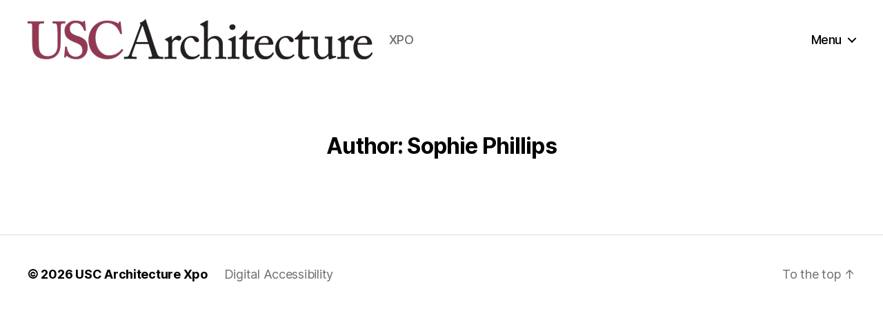

--- FILE ---
content_type: text/html; charset=UTF-8
request_url: https://xpo.uscarch.com/author/sophie-phillips/
body_size: 11618
content:
<!DOCTYPE html>

<html class="no-js" dir="ltr" lang="en-US" prefix="og: https://ogp.me/ns# fb: http://ogp.me/ns/fb#">

	<head>

		<meta charset="UTF-8">
		<meta name="viewport" content="width=device-width, initial-scale=1.0" >

		<link rel="profile" href="https://gmpg.org/xfn/11">

		<title>| USC Architecture Xpo</title>

		<!-- All in One SEO 4.5.2.1 - aioseo.com -->
		<meta name="robots" content="noindex, max-snippet:-1, max-image-preview:large, max-video-preview:-1" />
		<link rel="canonical" href="https://xpo.uscarch.com/author/sophie-phillips/" />
		<meta name="generator" content="All in One SEO (AIOSEO) 4.5.2.1" />
		<script type="application/ld+json" class="aioseo-schema">
			{"@context":"https:\/\/schema.org","@graph":[{"@type":"BreadcrumbList","@id":"https:\/\/xpo.uscarch.com\/author\/sophie-phillips\/#breadcrumblist","itemListElement":[{"@type":"ListItem","@id":"https:\/\/xpo.uscarch.com\/#listItem","position":1,"name":"Home","item":"https:\/\/xpo.uscarch.com\/","nextItem":"https:\/\/xpo.uscarch.com\/author\/sophie-phillips\/#listItem"},{"@type":"ListItem","@id":"https:\/\/xpo.uscarch.com\/author\/sophie-phillips\/#listItem","position":2,"name":"Sophie Phillips","previousItem":"https:\/\/xpo.uscarch.com\/#listItem"}]},{"@type":"CollectionPage","@id":"https:\/\/xpo.uscarch.com\/author\/sophie-phillips\/#collectionpage","url":"https:\/\/xpo.uscarch.com\/author\/sophie-phillips\/","name":"| USC Architecture Xpo","inLanguage":"en-US","isPartOf":{"@id":"https:\/\/xpo.uscarch.com\/#website"},"breadcrumb":{"@id":"https:\/\/xpo.uscarch.com\/author\/sophie-phillips\/#breadcrumblist"}},{"@type":"Organization","@id":"https:\/\/xpo.uscarch.com\/#organization","name":"USC School of Architecture","url":"https:\/\/xpo.uscarch.com\/","logo":{"@type":"ImageObject","url":"https:\/\/expo.uscarch.com\/wp-content\/uploads\/usc-logo-white_700.png","@id":"https:\/\/xpo.uscarch.com\/author\/sophie-phillips\/#organizationLogo"},"image":{"@id":"https:\/\/xpo.uscarch.com\/#organizationLogo"}},{"@type":"WebSite","@id":"https:\/\/xpo.uscarch.com\/#website","url":"https:\/\/xpo.uscarch.com\/","name":"USC Architecture Xpo","description":"XPO","inLanguage":"en-US","publisher":{"@id":"https:\/\/xpo.uscarch.com\/#organization"}}]}
		</script>
		<!-- All in One SEO -->

<link rel='dns-prefetch' href='//static.addtoany.com' />
<link rel="alternate" type="application/rss+xml" title="USC Architecture Xpo &raquo; Feed" href="https://xpo.uscarch.com/feed/" />
<link rel="alternate" type="application/rss+xml" title="USC Architecture Xpo &raquo; Comments Feed" href="https://xpo.uscarch.com/comments/feed/" />
<link rel="alternate" type="application/rss+xml" title="USC Architecture Xpo &raquo; Posts by Sophie Phillips Feed" href="https://xpo.uscarch.com/author/sophie-phillips/feed/" />
<script>
window._wpemojiSettings = {"baseUrl":"https:\/\/s.w.org\/images\/core\/emoji\/14.0.0\/72x72\/","ext":".png","svgUrl":"https:\/\/s.w.org\/images\/core\/emoji\/14.0.0\/svg\/","svgExt":".svg","source":{"concatemoji":"https:\/\/xpo.uscarch.com\/wp-includes\/js\/wp-emoji-release.min.js?ver=6.4.2"}};
/*! This file is auto-generated */
!function(i,n){var o,s,e;function c(e){try{var t={supportTests:e,timestamp:(new Date).valueOf()};sessionStorage.setItem(o,JSON.stringify(t))}catch(e){}}function p(e,t,n){e.clearRect(0,0,e.canvas.width,e.canvas.height),e.fillText(t,0,0);var t=new Uint32Array(e.getImageData(0,0,e.canvas.width,e.canvas.height).data),r=(e.clearRect(0,0,e.canvas.width,e.canvas.height),e.fillText(n,0,0),new Uint32Array(e.getImageData(0,0,e.canvas.width,e.canvas.height).data));return t.every(function(e,t){return e===r[t]})}function u(e,t,n){switch(t){case"flag":return n(e,"\ud83c\udff3\ufe0f\u200d\u26a7\ufe0f","\ud83c\udff3\ufe0f\u200b\u26a7\ufe0f")?!1:!n(e,"\ud83c\uddfa\ud83c\uddf3","\ud83c\uddfa\u200b\ud83c\uddf3")&&!n(e,"\ud83c\udff4\udb40\udc67\udb40\udc62\udb40\udc65\udb40\udc6e\udb40\udc67\udb40\udc7f","\ud83c\udff4\u200b\udb40\udc67\u200b\udb40\udc62\u200b\udb40\udc65\u200b\udb40\udc6e\u200b\udb40\udc67\u200b\udb40\udc7f");case"emoji":return!n(e,"\ud83e\udef1\ud83c\udffb\u200d\ud83e\udef2\ud83c\udfff","\ud83e\udef1\ud83c\udffb\u200b\ud83e\udef2\ud83c\udfff")}return!1}function f(e,t,n){var r="undefined"!=typeof WorkerGlobalScope&&self instanceof WorkerGlobalScope?new OffscreenCanvas(300,150):i.createElement("canvas"),a=r.getContext("2d",{willReadFrequently:!0}),o=(a.textBaseline="top",a.font="600 32px Arial",{});return e.forEach(function(e){o[e]=t(a,e,n)}),o}function t(e){var t=i.createElement("script");t.src=e,t.defer=!0,i.head.appendChild(t)}"undefined"!=typeof Promise&&(o="wpEmojiSettingsSupports",s=["flag","emoji"],n.supports={everything:!0,everythingExceptFlag:!0},e=new Promise(function(e){i.addEventListener("DOMContentLoaded",e,{once:!0})}),new Promise(function(t){var n=function(){try{var e=JSON.parse(sessionStorage.getItem(o));if("object"==typeof e&&"number"==typeof e.timestamp&&(new Date).valueOf()<e.timestamp+604800&&"object"==typeof e.supportTests)return e.supportTests}catch(e){}return null}();if(!n){if("undefined"!=typeof Worker&&"undefined"!=typeof OffscreenCanvas&&"undefined"!=typeof URL&&URL.createObjectURL&&"undefined"!=typeof Blob)try{var e="postMessage("+f.toString()+"("+[JSON.stringify(s),u.toString(),p.toString()].join(",")+"));",r=new Blob([e],{type:"text/javascript"}),a=new Worker(URL.createObjectURL(r),{name:"wpTestEmojiSupports"});return void(a.onmessage=function(e){c(n=e.data),a.terminate(),t(n)})}catch(e){}c(n=f(s,u,p))}t(n)}).then(function(e){for(var t in e)n.supports[t]=e[t],n.supports.everything=n.supports.everything&&n.supports[t],"flag"!==t&&(n.supports.everythingExceptFlag=n.supports.everythingExceptFlag&&n.supports[t]);n.supports.everythingExceptFlag=n.supports.everythingExceptFlag&&!n.supports.flag,n.DOMReady=!1,n.readyCallback=function(){n.DOMReady=!0}}).then(function(){return e}).then(function(){var e;n.supports.everything||(n.readyCallback(),(e=n.source||{}).concatemoji?t(e.concatemoji):e.wpemoji&&e.twemoji&&(t(e.twemoji),t(e.wpemoji)))}))}((window,document),window._wpemojiSettings);
</script>
<style id='wp-emoji-styles-inline-css'>

	img.wp-smiley, img.emoji {
		display: inline !important;
		border: none !important;
		box-shadow: none !important;
		height: 1em !important;
		width: 1em !important;
		margin: 0 0.07em !important;
		vertical-align: -0.1em !important;
		background: none !important;
		padding: 0 !important;
	}
</style>
<link rel='stylesheet' id='wp-block-library-css' href='https://xpo.uscarch.com/wp-includes/css/dist/block-library/style.min.css?ver=6.4.2' media='all' />
<style id='classic-theme-styles-inline-css'>
/*! This file is auto-generated */
.wp-block-button__link{color:#fff;background-color:#32373c;border-radius:9999px;box-shadow:none;text-decoration:none;padding:calc(.667em + 2px) calc(1.333em + 2px);font-size:1.125em}.wp-block-file__button{background:#32373c;color:#fff;text-decoration:none}
</style>
<style id='global-styles-inline-css'>
body{--wp--preset--color--black: #000000;--wp--preset--color--cyan-bluish-gray: #abb8c3;--wp--preset--color--white: #ffffff;--wp--preset--color--pale-pink: #f78da7;--wp--preset--color--vivid-red: #cf2e2e;--wp--preset--color--luminous-vivid-orange: #ff6900;--wp--preset--color--luminous-vivid-amber: #fcb900;--wp--preset--color--light-green-cyan: #7bdcb5;--wp--preset--color--vivid-green-cyan: #00d084;--wp--preset--color--pale-cyan-blue: #8ed1fc;--wp--preset--color--vivid-cyan-blue: #0693e3;--wp--preset--color--vivid-purple: #9b51e0;--wp--preset--color--accent: #e22658;--wp--preset--color--primary: #000000;--wp--preset--color--secondary: #6d6d6d;--wp--preset--color--subtle-background: #dbdbdb;--wp--preset--color--background: #ffffff;--wp--preset--gradient--vivid-cyan-blue-to-vivid-purple: linear-gradient(135deg,rgba(6,147,227,1) 0%,rgb(155,81,224) 100%);--wp--preset--gradient--light-green-cyan-to-vivid-green-cyan: linear-gradient(135deg,rgb(122,220,180) 0%,rgb(0,208,130) 100%);--wp--preset--gradient--luminous-vivid-amber-to-luminous-vivid-orange: linear-gradient(135deg,rgba(252,185,0,1) 0%,rgba(255,105,0,1) 100%);--wp--preset--gradient--luminous-vivid-orange-to-vivid-red: linear-gradient(135deg,rgba(255,105,0,1) 0%,rgb(207,46,46) 100%);--wp--preset--gradient--very-light-gray-to-cyan-bluish-gray: linear-gradient(135deg,rgb(238,238,238) 0%,rgb(169,184,195) 100%);--wp--preset--gradient--cool-to-warm-spectrum: linear-gradient(135deg,rgb(74,234,220) 0%,rgb(151,120,209) 20%,rgb(207,42,186) 40%,rgb(238,44,130) 60%,rgb(251,105,98) 80%,rgb(254,248,76) 100%);--wp--preset--gradient--blush-light-purple: linear-gradient(135deg,rgb(255,206,236) 0%,rgb(152,150,240) 100%);--wp--preset--gradient--blush-bordeaux: linear-gradient(135deg,rgb(254,205,165) 0%,rgb(254,45,45) 50%,rgb(107,0,62) 100%);--wp--preset--gradient--luminous-dusk: linear-gradient(135deg,rgb(255,203,112) 0%,rgb(199,81,192) 50%,rgb(65,88,208) 100%);--wp--preset--gradient--pale-ocean: linear-gradient(135deg,rgb(255,245,203) 0%,rgb(182,227,212) 50%,rgb(51,167,181) 100%);--wp--preset--gradient--electric-grass: linear-gradient(135deg,rgb(202,248,128) 0%,rgb(113,206,126) 100%);--wp--preset--gradient--midnight: linear-gradient(135deg,rgb(2,3,129) 0%,rgb(40,116,252) 100%);--wp--preset--font-size--small: 18px;--wp--preset--font-size--medium: 20px;--wp--preset--font-size--large: 26.25px;--wp--preset--font-size--x-large: 42px;--wp--preset--font-size--normal: 21px;--wp--preset--font-size--larger: 32px;--wp--preset--spacing--20: 0.44rem;--wp--preset--spacing--30: 0.67rem;--wp--preset--spacing--40: 1rem;--wp--preset--spacing--50: 1.5rem;--wp--preset--spacing--60: 2.25rem;--wp--preset--spacing--70: 3.38rem;--wp--preset--spacing--80: 5.06rem;--wp--preset--shadow--natural: 6px 6px 9px rgba(0, 0, 0, 0.2);--wp--preset--shadow--deep: 12px 12px 50px rgba(0, 0, 0, 0.4);--wp--preset--shadow--sharp: 6px 6px 0px rgba(0, 0, 0, 0.2);--wp--preset--shadow--outlined: 6px 6px 0px -3px rgba(255, 255, 255, 1), 6px 6px rgba(0, 0, 0, 1);--wp--preset--shadow--crisp: 6px 6px 0px rgba(0, 0, 0, 1);}:where(.is-layout-flex){gap: 0.5em;}:where(.is-layout-grid){gap: 0.5em;}body .is-layout-flow > .alignleft{float: left;margin-inline-start: 0;margin-inline-end: 2em;}body .is-layout-flow > .alignright{float: right;margin-inline-start: 2em;margin-inline-end: 0;}body .is-layout-flow > .aligncenter{margin-left: auto !important;margin-right: auto !important;}body .is-layout-constrained > .alignleft{float: left;margin-inline-start: 0;margin-inline-end: 2em;}body .is-layout-constrained > .alignright{float: right;margin-inline-start: 2em;margin-inline-end: 0;}body .is-layout-constrained > .aligncenter{margin-left: auto !important;margin-right: auto !important;}body .is-layout-constrained > :where(:not(.alignleft):not(.alignright):not(.alignfull)){max-width: var(--wp--style--global--content-size);margin-left: auto !important;margin-right: auto !important;}body .is-layout-constrained > .alignwide{max-width: var(--wp--style--global--wide-size);}body .is-layout-flex{display: flex;}body .is-layout-flex{flex-wrap: wrap;align-items: center;}body .is-layout-flex > *{margin: 0;}body .is-layout-grid{display: grid;}body .is-layout-grid > *{margin: 0;}:where(.wp-block-columns.is-layout-flex){gap: 2em;}:where(.wp-block-columns.is-layout-grid){gap: 2em;}:where(.wp-block-post-template.is-layout-flex){gap: 1.25em;}:where(.wp-block-post-template.is-layout-grid){gap: 1.25em;}.has-black-color{color: var(--wp--preset--color--black) !important;}.has-cyan-bluish-gray-color{color: var(--wp--preset--color--cyan-bluish-gray) !important;}.has-white-color{color: var(--wp--preset--color--white) !important;}.has-pale-pink-color{color: var(--wp--preset--color--pale-pink) !important;}.has-vivid-red-color{color: var(--wp--preset--color--vivid-red) !important;}.has-luminous-vivid-orange-color{color: var(--wp--preset--color--luminous-vivid-orange) !important;}.has-luminous-vivid-amber-color{color: var(--wp--preset--color--luminous-vivid-amber) !important;}.has-light-green-cyan-color{color: var(--wp--preset--color--light-green-cyan) !important;}.has-vivid-green-cyan-color{color: var(--wp--preset--color--vivid-green-cyan) !important;}.has-pale-cyan-blue-color{color: var(--wp--preset--color--pale-cyan-blue) !important;}.has-vivid-cyan-blue-color{color: var(--wp--preset--color--vivid-cyan-blue) !important;}.has-vivid-purple-color{color: var(--wp--preset--color--vivid-purple) !important;}.has-black-background-color{background-color: var(--wp--preset--color--black) !important;}.has-cyan-bluish-gray-background-color{background-color: var(--wp--preset--color--cyan-bluish-gray) !important;}.has-white-background-color{background-color: var(--wp--preset--color--white) !important;}.has-pale-pink-background-color{background-color: var(--wp--preset--color--pale-pink) !important;}.has-vivid-red-background-color{background-color: var(--wp--preset--color--vivid-red) !important;}.has-luminous-vivid-orange-background-color{background-color: var(--wp--preset--color--luminous-vivid-orange) !important;}.has-luminous-vivid-amber-background-color{background-color: var(--wp--preset--color--luminous-vivid-amber) !important;}.has-light-green-cyan-background-color{background-color: var(--wp--preset--color--light-green-cyan) !important;}.has-vivid-green-cyan-background-color{background-color: var(--wp--preset--color--vivid-green-cyan) !important;}.has-pale-cyan-blue-background-color{background-color: var(--wp--preset--color--pale-cyan-blue) !important;}.has-vivid-cyan-blue-background-color{background-color: var(--wp--preset--color--vivid-cyan-blue) !important;}.has-vivid-purple-background-color{background-color: var(--wp--preset--color--vivid-purple) !important;}.has-black-border-color{border-color: var(--wp--preset--color--black) !important;}.has-cyan-bluish-gray-border-color{border-color: var(--wp--preset--color--cyan-bluish-gray) !important;}.has-white-border-color{border-color: var(--wp--preset--color--white) !important;}.has-pale-pink-border-color{border-color: var(--wp--preset--color--pale-pink) !important;}.has-vivid-red-border-color{border-color: var(--wp--preset--color--vivid-red) !important;}.has-luminous-vivid-orange-border-color{border-color: var(--wp--preset--color--luminous-vivid-orange) !important;}.has-luminous-vivid-amber-border-color{border-color: var(--wp--preset--color--luminous-vivid-amber) !important;}.has-light-green-cyan-border-color{border-color: var(--wp--preset--color--light-green-cyan) !important;}.has-vivid-green-cyan-border-color{border-color: var(--wp--preset--color--vivid-green-cyan) !important;}.has-pale-cyan-blue-border-color{border-color: var(--wp--preset--color--pale-cyan-blue) !important;}.has-vivid-cyan-blue-border-color{border-color: var(--wp--preset--color--vivid-cyan-blue) !important;}.has-vivid-purple-border-color{border-color: var(--wp--preset--color--vivid-purple) !important;}.has-vivid-cyan-blue-to-vivid-purple-gradient-background{background: var(--wp--preset--gradient--vivid-cyan-blue-to-vivid-purple) !important;}.has-light-green-cyan-to-vivid-green-cyan-gradient-background{background: var(--wp--preset--gradient--light-green-cyan-to-vivid-green-cyan) !important;}.has-luminous-vivid-amber-to-luminous-vivid-orange-gradient-background{background: var(--wp--preset--gradient--luminous-vivid-amber-to-luminous-vivid-orange) !important;}.has-luminous-vivid-orange-to-vivid-red-gradient-background{background: var(--wp--preset--gradient--luminous-vivid-orange-to-vivid-red) !important;}.has-very-light-gray-to-cyan-bluish-gray-gradient-background{background: var(--wp--preset--gradient--very-light-gray-to-cyan-bluish-gray) !important;}.has-cool-to-warm-spectrum-gradient-background{background: var(--wp--preset--gradient--cool-to-warm-spectrum) !important;}.has-blush-light-purple-gradient-background{background: var(--wp--preset--gradient--blush-light-purple) !important;}.has-blush-bordeaux-gradient-background{background: var(--wp--preset--gradient--blush-bordeaux) !important;}.has-luminous-dusk-gradient-background{background: var(--wp--preset--gradient--luminous-dusk) !important;}.has-pale-ocean-gradient-background{background: var(--wp--preset--gradient--pale-ocean) !important;}.has-electric-grass-gradient-background{background: var(--wp--preset--gradient--electric-grass) !important;}.has-midnight-gradient-background{background: var(--wp--preset--gradient--midnight) !important;}.has-small-font-size{font-size: var(--wp--preset--font-size--small) !important;}.has-medium-font-size{font-size: var(--wp--preset--font-size--medium) !important;}.has-large-font-size{font-size: var(--wp--preset--font-size--large) !important;}.has-x-large-font-size{font-size: var(--wp--preset--font-size--x-large) !important;}
.wp-block-navigation a:where(:not(.wp-element-button)){color: inherit;}
:where(.wp-block-post-template.is-layout-flex){gap: 1.25em;}:where(.wp-block-post-template.is-layout-grid){gap: 1.25em;}
:where(.wp-block-columns.is-layout-flex){gap: 2em;}:where(.wp-block-columns.is-layout-grid){gap: 2em;}
.wp-block-pullquote{font-size: 1.5em;line-height: 1.6;}
</style>
<link rel='stylesheet' id='foobox-free-min-css' href='https://xpo.uscarch.com/wp-content/plugins/foobox-image-lightbox/free/css/foobox.free.min.css?ver=2.7.27' media='all' />
<style id='wpxpo-global-style-inline-css'>
:root {
			--preset-color1: #037fff;
			--preset-color2: #026fe0;
			--preset-color3: #071323;
			--preset-color4: #132133;
			--preset-color5: #34495e;
			--preset-color6: #787676;
			--preset-color7: #f0f2f3;
			--preset-color8: #f8f9fa;
			--preset-color9: #ffffff;
		}{}
</style>
<style id='ultp-preset-colors-style-inline-css'>
:root { --postx_preset_Base_1_color: #f4f4ff; --postx_preset_Base_2_color: #dddff8; --postx_preset_Base_3_color: #B4B4D6; --postx_preset_Primary_color: #3323f0; --postx_preset_Secondary_color: #4a5fff; --postx_preset_Tertiary_color: #FFFFFF; --postx_preset_Contrast_3_color: #545472; --postx_preset_Contrast_2_color: #262657; --postx_preset_Contrast_1_color: #10102e; --postx_preset_Over_Primary_color: #ffffff;  }
</style>
<style id='ultp-preset-gradient-style-inline-css'>
:root { --postx_preset_Primary_to_Secondary_to_Right_gradient: linear-gradient(90deg, var(--postx_preset_Primary_color) 0%, var(--postx_preset_Secondary_color) 100%); --postx_preset_Primary_to_Secondary_to_Bottom_gradient: linear-gradient(180deg, var(--postx_preset_Primary_color) 0%, var(--postx_preset_Secondary_color) 100%); --postx_preset_Secondary_to_Primary_to_Right_gradient: linear-gradient(90deg, var(--postx_preset_Secondary_color) 0%, var(--postx_preset_Primary_color) 100%); --postx_preset_Secondary_to_Primary_to_Bottom_gradient: linear-gradient(180deg, var(--postx_preset_Secondary_color) 0%, var(--postx_preset_Primary_color) 100%); --postx_preset_Cold_Evening_gradient: linear-gradient(0deg, rgb(12, 52, 131) 0%, rgb(162, 182, 223) 100%, rgb(107, 140, 206) 100%, rgb(162, 182, 223) 100%); --postx_preset_Purple_Division_gradient: linear-gradient(0deg, rgb(112, 40, 228) 0%, rgb(229, 178, 202) 100%); --postx_preset_Over_Sun_gradient: linear-gradient(60deg, rgb(171, 236, 214) 0%, rgb(251, 237, 150) 100%); --postx_preset_Morning_Salad_gradient: linear-gradient(-255deg, rgb(183, 248, 219) 0%, rgb(80, 167, 194) 100%); --postx_preset_Fabled_Sunset_gradient: linear-gradient(-270deg, rgb(35, 21, 87) 0%, rgb(68, 16, 122) 29%, rgb(255, 19, 97) 67%, rgb(255, 248, 0) 100%);  }
</style>
<style id='ultp-preset-typo-style-inline-css'>
@import url('https://fonts.googleapis.com/css?family=Roboto:100,100i,300,300i,400,400i,500,500i,700,700i,900,900i'); :root { --postx_preset_Heading_typo_font_family: Roboto; --postx_preset_Heading_typo_font_family_type: sans-serif; --postx_preset_Heading_typo_font_weight: 600; --postx_preset_Heading_typo_text_transform: capitalize; --postx_preset_Body_and_Others_typo_font_family: Roboto; --postx_preset_Body_and_Others_typo_font_family_type: sans-serif; --postx_preset_Body_and_Others_typo_font_weight: 400; --postx_preset_Body_and_Others_typo_text_transform: lowercase; --postx_preset_body_typo_font_size_lg: 16px; --postx_preset_paragraph_1_typo_font_size_lg: 12px; --postx_preset_paragraph_2_typo_font_size_lg: 12px; --postx_preset_paragraph_3_typo_font_size_lg: 12px; --postx_preset_heading_h1_typo_font_size_lg: 42px; --postx_preset_heading_h2_typo_font_size_lg: 36px; --postx_preset_heading_h3_typo_font_size_lg: 30px; --postx_preset_heading_h4_typo_font_size_lg: 24px; --postx_preset_heading_h5_typo_font_size_lg: 20px; --postx_preset_heading_h6_typo_font_size_lg: 16px; }
</style>
<link rel='stylesheet' id='vpf-twentytwenty-css' href='https://xpo.uscarch.com/wp-content/plugins/visual-portfolio/assets/css/theme-twentytwenty.min.css?ver=2.22.0' media='all' />
<link rel='stylesheet' id='wp-applaud-css' href='https://xpo.uscarch.com/wp-content/plugins/wp-applaud/assets/styles/wp-applaud.css?ver=6.4.2' media='all' />
<link rel='stylesheet' id='twentytwenty-style-css' href='https://xpo.uscarch.com/wp-content/themes/twentytwenty/style.css?ver=1.1' media='all' />
<style id='twentytwenty-style-inline-css'>
.color-accent,.color-accent-hover:hover,.color-accent-hover:focus,:root .has-accent-color,.has-drop-cap:not(:focus):first-letter,.wp-block-button.is-style-outline,a { color: #e22658; }blockquote,.border-color-accent,.border-color-accent-hover:hover,.border-color-accent-hover:focus { border-color: #e22658; }button:not(.toggle),.button,.faux-button,.wp-block-button__link,.wp-block-file .wp-block-file__button,input[type="button"],input[type="reset"],input[type="submit"],.bg-accent,.bg-accent-hover:hover,.bg-accent-hover:focus,:root .has-accent-background-color,.comment-reply-link { background-color: #e22658; }.fill-children-accent,.fill-children-accent * { fill: #e22658; }:root .has-background-color,button,.button,.faux-button,.wp-block-button__link,.wp-block-file__button,input[type="button"],input[type="reset"],input[type="submit"],.wp-block-button,.comment-reply-link,.has-background.has-primary-background-color:not(.has-text-color),.has-background.has-primary-background-color *:not(.has-text-color),.has-background.has-accent-background-color:not(.has-text-color),.has-background.has-accent-background-color *:not(.has-text-color) { color: #ffffff; }:root .has-background-background-color { background-color: #ffffff; }body,.entry-title a,:root .has-primary-color { color: #000000; }:root .has-primary-background-color { background-color: #000000; }cite,figcaption,.wp-caption-text,.post-meta,.entry-content .wp-block-archives li,.entry-content .wp-block-categories li,.entry-content .wp-block-latest-posts li,.wp-block-latest-comments__comment-date,.wp-block-latest-posts__post-date,.wp-block-embed figcaption,.wp-block-image figcaption,.wp-block-pullquote cite,.comment-metadata,.comment-respond .comment-notes,.comment-respond .logged-in-as,.pagination .dots,.entry-content hr:not(.has-background),hr.styled-separator,:root .has-secondary-color { color: #6d6d6d; }:root .has-secondary-background-color { background-color: #6d6d6d; }pre,fieldset,input,textarea,table,table *,hr { border-color: #dbdbdb; }caption,code,code,kbd,samp,.wp-block-table.is-style-stripes tbody tr:nth-child(odd),:root .has-subtle-background-background-color { background-color: #dbdbdb; }.wp-block-table.is-style-stripes { border-bottom-color: #dbdbdb; }.wp-block-latest-posts.is-grid li { border-top-color: #dbdbdb; }:root .has-subtle-background-color { color: #dbdbdb; }body:not(.overlay-header) .primary-menu > li > a,body:not(.overlay-header) .primary-menu > li > .icon,.modal-menu a,.footer-menu a, .footer-widgets a,#site-footer .wp-block-button.is-style-outline,.wp-block-pullquote:before,.singular:not(.overlay-header) .entry-header a,.archive-header a,.header-footer-group .color-accent,.header-footer-group .color-accent-hover:hover { color: #e22658; }.social-icons a,#site-footer button:not(.toggle),#site-footer .button,#site-footer .faux-button,#site-footer .wp-block-button__link,#site-footer .wp-block-file__button,#site-footer input[type="button"],#site-footer input[type="reset"],#site-footer input[type="submit"] { background-color: #e22658; }.social-icons a,body:not(.overlay-header) .primary-menu ul,.header-footer-group button,.header-footer-group .button,.header-footer-group .faux-button,.header-footer-group .wp-block-button:not(.is-style-outline) .wp-block-button__link,.header-footer-group .wp-block-file__button,.header-footer-group input[type="button"],.header-footer-group input[type="reset"],.header-footer-group input[type="submit"] { color: #ffffff; }#site-header,.footer-nav-widgets-wrapper,#site-footer,.menu-modal,.menu-modal-inner,.search-modal-inner,.archive-header,.singular .entry-header,.singular .featured-media:before,.wp-block-pullquote:before { background-color: #ffffff; }.header-footer-group,body:not(.overlay-header) #site-header .toggle,.menu-modal .toggle { color: #000000; }body:not(.overlay-header) .primary-menu ul { background-color: #000000; }body:not(.overlay-header) .primary-menu > li > ul:after { border-bottom-color: #000000; }body:not(.overlay-header) .primary-menu ul ul:after { border-left-color: #000000; }.site-description,body:not(.overlay-header) .toggle-inner .toggle-text,.widget .post-date,.widget .rss-date,.widget_archive li,.widget_categories li,.widget cite,.widget_pages li,.widget_meta li,.widget_nav_menu li,.powered-by-wordpress,.to-the-top,.singular .entry-header .post-meta,.singular:not(.overlay-header) .entry-header .post-meta a { color: #6d6d6d; }.header-footer-group pre,.header-footer-group fieldset,.header-footer-group input,.header-footer-group textarea,.header-footer-group table,.header-footer-group table *,.footer-nav-widgets-wrapper,#site-footer,.menu-modal nav *,.footer-widgets-outer-wrapper,.footer-top { border-color: #dbdbdb; }.header-footer-group table caption,body:not(.overlay-header) .header-inner .toggle-wrapper::before { background-color: #dbdbdb; }
</style>
<link rel='stylesheet' id='twentytwenty-print-style-css' href='https://xpo.uscarch.com/wp-content/themes/twentytwenty/print.css?ver=1.1' media='print' />
<link rel='stylesheet' id='addtoany-css' href='https://xpo.uscarch.com/wp-content/plugins/add-to-any/addtoany.min.css?ver=1.16' media='all' />
<script id="addtoany-core-js-before">
window.a2a_config=window.a2a_config||{};a2a_config.callbacks=[];a2a_config.overlays=[];a2a_config.templates={};
a2a_config.icon_color="transparent";
</script>
<script async src="https://static.addtoany.com/menu/page.js" id="addtoany-core-js"></script>
<script src="https://xpo.uscarch.com/wp-includes/js/jquery/jquery.min.js?ver=3.7.1" id="jquery-core-js"></script>
<script src="https://xpo.uscarch.com/wp-includes/js/jquery/jquery-migrate.min.js?ver=3.4.1" id="jquery-migrate-js"></script>
<script async src="https://xpo.uscarch.com/wp-content/plugins/add-to-any/addtoany.min.js?ver=1.1" id="addtoany-jquery-js"></script>
<script id="wp-applaud-js-extra">
var wp_applaud = {"ajaxurl":"https:\/\/xpo.uscarch.com\/wp-admin\/admin-ajax.php","user_likes":"2"};
</script>
<script src="https://xpo.uscarch.com/wp-content/plugins/wp-applaud/assets/scripts/wp-applaud.js?ver=6.4.2" id="wp-applaud-js"></script>
<script src="https://xpo.uscarch.com/wp-content/themes/twentytwenty/assets/js/index.js?ver=1.1" id="twentytwenty-js-js" async></script>
<script id="foobox-free-min-js-before">
/* Run FooBox FREE (v2.7.27) */
var FOOBOX = window.FOOBOX = {
	ready: true,
	disableOthers: false,
	o: {wordpress: { enabled: true }, fitToScreen:true, showCount:false, images: { showCaptions:false }, excludes:'.fbx-link,.nofoobox,.nolightbox,a[href*="pinterest.com/pin/create/button/"]', affiliate : { enabled: false }, error: "Could not load the item"},
	selectors: [
		".foogallery-container.foogallery-lightbox-foobox", ".foogallery-container.foogallery-lightbox-foobox-free", ".gallery", ".wp-block-gallery", ".wp-caption", ".wp-block-image", "a:has(img[class*=wp-image-])", ".post a:has(img[class*=wp-image-])", ".foobox"
	],
	pre: function( $ ){
		// Custom JavaScript (Pre)
		
	},
	post: function( $ ){
		// Custom JavaScript (Post)
		
		// Custom Captions Code
		
	},
	custom: function( $ ){
		// Custom Extra JS
		
	}
};
</script>
<script src="https://xpo.uscarch.com/wp-content/plugins/foobox-image-lightbox/free/js/foobox.free.min.js?ver=2.7.27" id="foobox-free-min-js"></script>
<link rel="https://api.w.org/" href="https://xpo.uscarch.com/wp-json/" /><link rel="alternate" type="application/json" href="https://xpo.uscarch.com/wp-json/wp/v2/users/-216" /><link rel="EditURI" type="application/rsd+xml" title="RSD" href="https://xpo.uscarch.com/xmlrpc.php?rsd" />
<meta name="generator" content="WordPress 6.4.2" />
<script type='text/javascript'>
/* <![CDATA[ */
var VPData = {"__":{"couldnt_retrieve_vp":"Couldn't retrieve Visual Portfolio ID.","pswp_close":"Close (Esc)","pswp_share":"Share","pswp_fs":"Toggle fullscreen","pswp_zoom":"Zoom in\/out","pswp_prev":"Previous (arrow left)","pswp_next":"Next (arrow right)","pswp_share_fb":"Share on Facebook","pswp_share_tw":"Tweet","pswp_share_pin":"Pin it","fancybox_close":"Close","fancybox_next":"Next","fancybox_prev":"Previous","fancybox_error":"The requested content cannot be loaded. <br \/> Please try again later.","fancybox_play_start":"Start slideshow","fancybox_play_stop":"Pause slideshow","fancybox_full_screen":"Full screen","fancybox_thumbs":"Thumbnails","fancybox_download":"Download","fancybox_share":"Share","fancybox_zoom":"Zoom"},"settingsPopupGallery":{"enable_on_wordpress_images":false,"vendor":"fancybox","deep_linking":false,"deep_linking_url_to_share_images":false,"show_arrows":true,"show_counter":true,"show_zoom_button":true,"show_fullscreen_button":true,"show_share_button":true,"show_close_button":true,"show_thumbs":true,"show_download_button":false,"show_slideshow":false,"click_to_zoom":true},"screenSizes":[320,576,768,992,1200]};
/* ]]> */
</script>
        <noscript>
            <style type="text/css">
                .vp-portfolio__preloader-wrap{display:none}.vp-portfolio__items-wrap,.vp-portfolio__filter-wrap,.vp-portfolio__sort-wrap,.vp-portfolio__pagination-wrap{visibility:visible;opacity:1}.vp-portfolio__item .vp-portfolio__item-img noscript+img{display:none}.vp-portfolio__thumbnails-wrap{display:none}            </style>
        </noscript>
        	<script>document.documentElement.className = document.documentElement.className.replace( 'no-js', 'js' );</script>
	<style id="custom-background-css">
body.custom-background { background-color: #ffffff; }
</style>
	        <style type="text/css">
            /* If html does not have either class, do not show lazy loaded images. */
            html:not(.vp-lazyload-enabled):not(.js) .vp-lazyload {
                display: none;
            }
        </style>
        <script>
            document.documentElement.classList.add(
                'vp-lazyload-enabled'
            );
        </script>
        <link rel="icon" href="https://xpo.uscarch.com/wp-content/uploads/2019/12/cropped-favicon-32x32.png" sizes="32x32" />
<link rel="icon" href="https://xpo.uscarch.com/wp-content/uploads/2019/12/cropped-favicon-192x192.png" sizes="192x192" />
<link rel="apple-touch-icon" href="https://xpo.uscarch.com/wp-content/uploads/2019/12/cropped-favicon-180x180.png" />
<meta name="msapplication-TileImage" content="https://xpo.uscarch.com/wp-content/uploads/2019/12/cropped-favicon-270x270.png" />
		<style id="wp-custom-css">
			body:not(.overlay-header) .primary-menu > li > a, body:not(.overlay-header) .primary-menu > li > .icon, .modal-menu a, .footer-menu a, .footer-widgets a, #site-footer .wp-block-button.is-style-outline, .wp-block-pullquote:before, .singular:not(.overlay-header) .entry-header a, .archive-header a, .header-footer-group .color-accent, .header-footer-group .color-accent-hover:hover {
    color: #000000;
}

.vp-filter__style-default .vp-filter__item.vp-filter__item-active>* {
    color: #000;
    cursor: default;
    background-color: #fc0;
		border: 2px solid #000000;
}
.vp-filter__style-default .vp-filter__item:not(.vp-filter__item-active)>a:hover, .vp-filter__style-default .vp-filter__item:not(.vp-filter__item-active)>a:focus {
	  background-color: #fc0;
		border: 2px solid #000000;
}
.vp-filter__style-default .vp-filter__item>* {
	border: 2px solid #000000;
	text-transform: uppercase;
	font-weight: 600;
}

.wp-applaud-count {
	color: black;
	font-weight: 700;
}

.vp-portfolio__items .vp-portfolio__items-style-default .vp-portfolio__items-show-overlay-hover{
	width: 100vw;
}		</style>
		
<!-- START - Open Graph and Twitter Card Tags 3.3.2 -->
 <!-- Facebook Open Graph -->
  <meta property="og:locale" content="en_US"/>
  <meta property="og:site_name" content="USC Architecture Xpo"/>
  <meta property="og:title" content="Sophie Phillips"/>
  <meta property="og:url" content="https://xpo.uscarch.com/author/sophie-phillips/"/>
  <meta property="og:type" content="article"/>
  <meta property="og:description" content="XPO"/>
  <meta property="og:image" content="https://expo.uscarch.com/wp-content/uploads/ugrad-cover.png"/>
  <meta property="og:image:url" content="https://expo.uscarch.com/wp-content/uploads/ugrad-cover.png"/>
  <meta property="og:image:secure_url" content="https://expo.uscarch.com/wp-content/uploads/ugrad-cover.png"/>
 <!-- Google+ / Schema.org -->
 <!-- Twitter Cards -->
  <meta name="twitter:title" content="Sophie Phillips"/>
  <meta name="twitter:url" content="https://xpo.uscarch.com/author/sophie-phillips/"/>
  <meta name="twitter:description" content="XPO"/>
  <meta name="twitter:image" content="https://expo.uscarch.com/wp-content/uploads/ugrad-cover.png"/>
  <meta name="twitter:card" content="summary_large_image"/>
 <!-- SEO -->
 <!-- Misc. tags -->
 <!-- is_author -->
<!-- END - Open Graph and Twitter Card Tags 3.3.2 -->
	

	</head>

	<body class="archive author author-sophie-phillips author--216 custom-background wp-custom-logo postx-page has-no-pagination not-showing-comments hide-avatars footer-top-hidden reduced-spacing guest-author">

		<a class="skip-link screen-reader-text" href="#site-content">Skip to the content</a>
		<header id="site-header" class="header-footer-group" role="banner">

			<div class="header-inner section-inner">

				<div class="header-titles-wrapper">

					
					<div class="header-titles">

						<div class="site-logo faux-heading"><a href="https://xpo.uscarch.com/" class="custom-logo-link" rel="home"><img width="500" height="58" src="https://xpo.uscarch.com/wp-content/uploads/cropped-uscsvg.png" class="custom-logo" alt="USC Architecture Xpo" decoding="async" srcset="https://xpo.uscarch.com/wp-content/uploads/cropped-uscsvg.png 500w, https://xpo.uscarch.com/wp-content/uploads/cropped-uscsvg-300x35.png 300w" sizes="(max-width: 500px) 100vw, 500px" /></a><span class="screen-reader-text">USC Architecture Xpo</span></div><div class="site-description">XPO</div><!-- .site-description -->
					</div><!-- .header-titles -->

					<button class="toggle nav-toggle mobile-nav-toggle" data-toggle-target=".menu-modal"  data-toggle-body-class="showing-menu-modal" aria-expanded="false" data-set-focus=".close-nav-toggle">
						<span class="toggle-inner">
							<span class="toggle-icon">
								<svg class="svg-icon" aria-hidden="true" role="img" focusable="false" xmlns="http://www.w3.org/2000/svg" width="26" height="7" viewBox="0 0 26 7"><path fill-rule="evenodd" d="M332.5,45 C330.567003,45 329,43.4329966 329,41.5 C329,39.5670034 330.567003,38 332.5,38 C334.432997,38 336,39.5670034 336,41.5 C336,43.4329966 334.432997,45 332.5,45 Z M342,45 C340.067003,45 338.5,43.4329966 338.5,41.5 C338.5,39.5670034 340.067003,38 342,38 C343.932997,38 345.5,39.5670034 345.5,41.5 C345.5,43.4329966 343.932997,45 342,45 Z M351.5,45 C349.567003,45 348,43.4329966 348,41.5 C348,39.5670034 349.567003,38 351.5,38 C353.432997,38 355,39.5670034 355,41.5 C355,43.4329966 353.432997,45 351.5,45 Z" transform="translate(-329 -38)" /></svg>							</span>
							<span class="toggle-text">Menu</span>
						</span>
					</button><!-- .nav-toggle -->

				</div><!-- .header-titles-wrapper -->

				<div class="header-navigation-wrapper">

					
							<nav class="primary-menu-wrapper" aria-label="Horizontal" role="navigation">

								<ul class="primary-menu reset-list-style">

								<li id="menu-item-9809" class="menu-item menu-item-type-custom menu-item-object-custom menu-item-has-children menu-item-9809"><a href="#">Menu</a><span class="icon"></span>
<ul class="sub-menu">
	<li id="menu-item-28261" class="menu-item menu-item-type-post_type menu-item-object-page menu-item-has-children menu-item-28261"><a href="https://xpo.uscarch.com/xpo-2025/">XPO 2025</a><span class="icon"></span>
	<ul class="sub-menu">
		<li id="menu-item-28262" class="menu-item menu-item-type-post_type menu-item-object-page menu-item-28262"><a href="https://xpo.uscarch.com/undergraduate-thesis-xpo-2025/">Undergraduate Thesis XPO 2025</a></li>
		<li id="menu-item-28266" class="menu-item menu-item-type-post_type menu-item-object-page menu-item-28266"><a href="https://xpo.uscarch.com/graduate-architecture-thesis-xpo-2025/">Graduate Architecture Thesis XPO 2025</a></li>
		<li id="menu-item-28263" class="menu-item menu-item-type-post_type menu-item-object-page menu-item-28263"><a href="https://xpo.uscarch.com/master-of-landscape-architecture-thesis-xpo-2025/">Master of Landscape Architecture Thesis XPO 2025</a></li>
		<li id="menu-item-28265" class="menu-item menu-item-type-post_type menu-item-object-page menu-item-28265"><a href="https://xpo.uscarch.com/master-of-building-science-thesis-xpo-2025/">Master of Building Science Thesis XPO 2025</a></li>
		<li id="menu-item-28264" class="menu-item menu-item-type-post_type menu-item-object-page menu-item-28264"><a href="https://xpo.uscarch.com/master-of-heritage-conservation-thesis-xpo-2025/">Master of Heritage Conservation Thesis XPO 2025</a></li>
	</ul>
</li>
	<li id="menu-item-25158" class="menu-item menu-item-type-post_type menu-item-object-page menu-item-has-children menu-item-25158"><a href="https://xpo.uscarch.com/xpo-2024/">XPO 2024</a><span class="icon"></span>
	<ul class="sub-menu">
		<li id="menu-item-25159" class="menu-item menu-item-type-post_type menu-item-object-page menu-item-25159"><a href="https://xpo.uscarch.com/undergraduate-thesis-xpo-2024/">Undergraduate</a></li>
		<li id="menu-item-25160" class="menu-item menu-item-type-post_type menu-item-object-page menu-item-25160"><a href="https://xpo.uscarch.com/graduate-architecture-thesis-xpo-2024/">Graduate</a></li>
		<li id="menu-item-25165" class="menu-item menu-item-type-post_type menu-item-object-page menu-item-25165"><a href="https://xpo.uscarch.com/master-of-landscape-architecture-thesis-xpo-2024/">MLA</a></li>
		<li id="menu-item-25350" class="menu-item menu-item-type-post_type menu-item-object-page menu-item-25350"><a href="https://xpo.uscarch.com/master-of-heritage-conservation-thesis-xpo-2024/">MHC</a></li>
		<li id="menu-item-25349" class="menu-item menu-item-type-post_type menu-item-object-page menu-item-25349"><a href="https://xpo.uscarch.com/master-of-building-science-thesis-xpo-2024/">MBS</a></li>
	</ul>
</li>
	<li id="menu-item-24690" class="menu-item menu-item-type-post_type menu-item-object-page menu-item-has-children menu-item-24690"><a href="https://xpo.uscarch.com/spring-2023/">Spring 2023</a><span class="icon"></span>
	<ul class="sub-menu">
		<li id="menu-item-24694" class="menu-item menu-item-type-post_type menu-item-object-page menu-item-24694"><a href="https://xpo.uscarch.com/graduate-expo-spring-2023/">Graduate</a></li>
		<li id="menu-item-24695" class="menu-item menu-item-type-post_type menu-item-object-page menu-item-24695"><a href="https://xpo.uscarch.com/undergraduate-expo-spring-2023/">Undergraduate</a></li>
	</ul>
</li>
	<li id="menu-item-24691" class="menu-item menu-item-type-post_type menu-item-object-page menu-item-24691"><a href="https://xpo.uscarch.com/fall-2022/">Fall 2022</a></li>
	<li id="menu-item-24692" class="menu-item menu-item-type-post_type menu-item-object-page menu-item-has-children menu-item-24692"><a href="https://xpo.uscarch.com/spring-2022/">Spring 2022</a><span class="icon"></span>
	<ul class="sub-menu">
		<li id="menu-item-24696" class="menu-item menu-item-type-post_type menu-item-object-page menu-item-24696"><a href="https://xpo.uscarch.com/graduate-final-projects-spring-2022/">Graduate</a></li>
	</ul>
</li>
	<li id="menu-item-24700" class="menu-item menu-item-type-post_type menu-item-object-page menu-item-has-children menu-item-24700"><a href="https://xpo.uscarch.com/fall-2021/">Fall 2021</a><span class="icon"></span>
	<ul class="sub-menu">
		<li id="menu-item-24701" class="menu-item menu-item-type-post_type menu-item-object-page menu-item-24701"><a href="https://xpo.uscarch.com/graduate-final-projects-f-21/">Graduate</a></li>
		<li id="menu-item-24702" class="menu-item menu-item-type-post_type menu-item-object-page menu-item-24702"><a href="https://xpo.uscarch.com/undergraduate-expo-fall-2021/">Undergraduate</a></li>
	</ul>
</li>
	<li id="menu-item-16184" class="menu-item menu-item-type-post_type menu-item-object-page menu-item-has-children menu-item-16184"><a href="https://xpo.uscarch.com/spring-2021/">Spring 2021</a><span class="icon"></span>
	<ul class="sub-menu">
		<li id="menu-item-16188" class="menu-item menu-item-type-post_type menu-item-object-page menu-item-16188"><a href="https://xpo.uscarch.com/undergraduate-expo-spring-2021/">Undergraduate</a></li>
		<li id="menu-item-16186" class="menu-item menu-item-type-post_type menu-item-object-page menu-item-16186"><a href="https://xpo.uscarch.com/graduate-expo-spring-2021/">Graduate</a></li>
		<li id="menu-item-16398" class="menu-item menu-item-type-post_type menu-item-object-page menu-item-16398"><a href="https://xpo.uscarch.com/class-of-2021-gallery/">Class of 2021</a></li>
		<li id="menu-item-22033" class="menu-item menu-item-type-post_type menu-item-object-page menu-item-22033"><a href="https://xpo.uscarch.com/awards-gallery/">Award Recipients Gallery</a></li>
	</ul>
</li>
	<li id="menu-item-9875" class="menu-item menu-item-type-post_type menu-item-object-page menu-item-has-children menu-item-9875"><a href="https://xpo.uscarch.com/fall-2020/">Fall 2020</a><span class="icon"></span>
	<ul class="sub-menu">
		<li id="menu-item-24712" class="menu-item menu-item-type-post_type menu-item-object-page menu-item-24712"><a href="https://xpo.uscarch.com/graduate-expo-fall-2020/">Graduate</a></li>
		<li id="menu-item-24705" class="menu-item menu-item-type-post_type menu-item-object-page menu-item-24705"><a href="https://xpo.uscarch.com/undergraduate-expo-fall-2020/">Undergraduate</a></li>
	</ul>
</li>
	<li id="menu-item-9876" class="menu-item menu-item-type-post_type menu-item-object-page menu-item-has-children menu-item-9876"><a href="https://xpo.uscarch.com/spring-2020/">Spring 2020</a><span class="icon"></span>
	<ul class="sub-menu">
		<li id="menu-item-24711" class="menu-item menu-item-type-post_type menu-item-object-page menu-item-24711"><a href="https://xpo.uscarch.com/graduate-expo/">Graduate</a></li>
		<li id="menu-item-24706" class="menu-item menu-item-type-post_type menu-item-object-page menu-item-24706"><a href="https://xpo.uscarch.com/undergraduate-expo/">Undergraduate</a></li>
		<li id="menu-item-24709" class="menu-item menu-item-type-post_type menu-item-object-page menu-item-24709"><a href="https://xpo.uscarch.com/class-of-2020/">Class of 2020 Gallery</a></li>
	</ul>
</li>
	<li id="menu-item-9687" class="menu-item menu-item-type-custom menu-item-object-custom menu-item-9687"><a href="https://arch.usc.edu">USC Architecture Website  ↗</a></li>
</ul>
</li>

								</ul>

							</nav><!-- .primary-menu-wrapper -->

						
				</div><!-- .header-navigation-wrapper -->

			</div><!-- .header-inner -->

			
		</header><!-- #site-header -->

		
<div class="menu-modal cover-modal header-footer-group" data-modal-target-string=".menu-modal">

	<div class="menu-modal-inner modal-inner">

		<div class="menu-wrapper section-inner">

			<div class="menu-top">

				<button class="toggle close-nav-toggle fill-children-current-color" data-toggle-target=".menu-modal" data-toggle-body-class="showing-menu-modal" aria-expanded="false" data-set-focus=".menu-modal">
					<span class="toggle-text">Close Menu</span>
					<svg class="svg-icon" aria-hidden="true" role="img" focusable="false" xmlns="http://www.w3.org/2000/svg" width="16" height="16" viewBox="0 0 16 16"><polygon fill="" fill-rule="evenodd" points="6.852 7.649 .399 1.195 1.445 .149 7.899 6.602 14.352 .149 15.399 1.195 8.945 7.649 15.399 14.102 14.352 15.149 7.899 8.695 1.445 15.149 .399 14.102" /></svg>				</button><!-- .nav-toggle -->

				
					<nav class="mobile-menu" aria-label="Mobile" role="navigation">

						<ul class="modal-menu reset-list-style">

						<li class="menu-item menu-item-type-custom menu-item-object-custom menu-item-has-children menu-item-9809"><div class="ancestor-wrapper"><a href="#">Menu</a><button class="toggle sub-menu-toggle fill-children-current-color" data-toggle-target=".menu-modal .menu-item-9809 > .sub-menu" data-toggle-type="slidetoggle" data-toggle-duration="250" aria-expanded="false"><span class="screen-reader-text">Show sub menu</span><svg class="svg-icon" aria-hidden="true" role="img" focusable="false" xmlns="http://www.w3.org/2000/svg" width="20" height="12" viewBox="0 0 20 12"><polygon fill="" fill-rule="evenodd" points="1319.899 365.778 1327.678 358 1329.799 360.121 1319.899 370.021 1310 360.121 1312.121 358" transform="translate(-1310 -358)" /></svg></button></div><!-- .ancestor-wrapper -->
<ul class="sub-menu">
	<li class="menu-item menu-item-type-post_type menu-item-object-page menu-item-has-children menu-item-28261"><div class="ancestor-wrapper"><a href="https://xpo.uscarch.com/xpo-2025/">XPO 2025</a><button class="toggle sub-menu-toggle fill-children-current-color" data-toggle-target=".menu-modal .menu-item-28261 > .sub-menu" data-toggle-type="slidetoggle" data-toggle-duration="250" aria-expanded="false"><span class="screen-reader-text">Show sub menu</span><svg class="svg-icon" aria-hidden="true" role="img" focusable="false" xmlns="http://www.w3.org/2000/svg" width="20" height="12" viewBox="0 0 20 12"><polygon fill="" fill-rule="evenodd" points="1319.899 365.778 1327.678 358 1329.799 360.121 1319.899 370.021 1310 360.121 1312.121 358" transform="translate(-1310 -358)" /></svg></button></div><!-- .ancestor-wrapper -->
	<ul class="sub-menu">
		<li class="menu-item menu-item-type-post_type menu-item-object-page menu-item-28262"><div class="ancestor-wrapper"><a href="https://xpo.uscarch.com/undergraduate-thesis-xpo-2025/">Undergraduate Thesis XPO 2025</a></div><!-- .ancestor-wrapper --></li>
		<li class="menu-item menu-item-type-post_type menu-item-object-page menu-item-28266"><div class="ancestor-wrapper"><a href="https://xpo.uscarch.com/graduate-architecture-thesis-xpo-2025/">Graduate Architecture Thesis XPO 2025</a></div><!-- .ancestor-wrapper --></li>
		<li class="menu-item menu-item-type-post_type menu-item-object-page menu-item-28263"><div class="ancestor-wrapper"><a href="https://xpo.uscarch.com/master-of-landscape-architecture-thesis-xpo-2025/">Master of Landscape Architecture Thesis XPO 2025</a></div><!-- .ancestor-wrapper --></li>
		<li class="menu-item menu-item-type-post_type menu-item-object-page menu-item-28265"><div class="ancestor-wrapper"><a href="https://xpo.uscarch.com/master-of-building-science-thesis-xpo-2025/">Master of Building Science Thesis XPO 2025</a></div><!-- .ancestor-wrapper --></li>
		<li class="menu-item menu-item-type-post_type menu-item-object-page menu-item-28264"><div class="ancestor-wrapper"><a href="https://xpo.uscarch.com/master-of-heritage-conservation-thesis-xpo-2025/">Master of Heritage Conservation Thesis XPO 2025</a></div><!-- .ancestor-wrapper --></li>
	</ul>
</li>
	<li class="menu-item menu-item-type-post_type menu-item-object-page menu-item-has-children menu-item-25158"><div class="ancestor-wrapper"><a href="https://xpo.uscarch.com/xpo-2024/">XPO 2024</a><button class="toggle sub-menu-toggle fill-children-current-color" data-toggle-target=".menu-modal .menu-item-25158 > .sub-menu" data-toggle-type="slidetoggle" data-toggle-duration="250" aria-expanded="false"><span class="screen-reader-text">Show sub menu</span><svg class="svg-icon" aria-hidden="true" role="img" focusable="false" xmlns="http://www.w3.org/2000/svg" width="20" height="12" viewBox="0 0 20 12"><polygon fill="" fill-rule="evenodd" points="1319.899 365.778 1327.678 358 1329.799 360.121 1319.899 370.021 1310 360.121 1312.121 358" transform="translate(-1310 -358)" /></svg></button></div><!-- .ancestor-wrapper -->
	<ul class="sub-menu">
		<li class="menu-item menu-item-type-post_type menu-item-object-page menu-item-25159"><div class="ancestor-wrapper"><a href="https://xpo.uscarch.com/undergraduate-thesis-xpo-2024/">Undergraduate</a></div><!-- .ancestor-wrapper --></li>
		<li class="menu-item menu-item-type-post_type menu-item-object-page menu-item-25160"><div class="ancestor-wrapper"><a href="https://xpo.uscarch.com/graduate-architecture-thesis-xpo-2024/">Graduate</a></div><!-- .ancestor-wrapper --></li>
		<li class="menu-item menu-item-type-post_type menu-item-object-page menu-item-25165"><div class="ancestor-wrapper"><a href="https://xpo.uscarch.com/master-of-landscape-architecture-thesis-xpo-2024/">MLA</a></div><!-- .ancestor-wrapper --></li>
		<li class="menu-item menu-item-type-post_type menu-item-object-page menu-item-25350"><div class="ancestor-wrapper"><a href="https://xpo.uscarch.com/master-of-heritage-conservation-thesis-xpo-2024/">MHC</a></div><!-- .ancestor-wrapper --></li>
		<li class="menu-item menu-item-type-post_type menu-item-object-page menu-item-25349"><div class="ancestor-wrapper"><a href="https://xpo.uscarch.com/master-of-building-science-thesis-xpo-2024/">MBS</a></div><!-- .ancestor-wrapper --></li>
	</ul>
</li>
	<li class="menu-item menu-item-type-post_type menu-item-object-page menu-item-has-children menu-item-24690"><div class="ancestor-wrapper"><a href="https://xpo.uscarch.com/spring-2023/">Spring 2023</a><button class="toggle sub-menu-toggle fill-children-current-color" data-toggle-target=".menu-modal .menu-item-24690 > .sub-menu" data-toggle-type="slidetoggle" data-toggle-duration="250" aria-expanded="false"><span class="screen-reader-text">Show sub menu</span><svg class="svg-icon" aria-hidden="true" role="img" focusable="false" xmlns="http://www.w3.org/2000/svg" width="20" height="12" viewBox="0 0 20 12"><polygon fill="" fill-rule="evenodd" points="1319.899 365.778 1327.678 358 1329.799 360.121 1319.899 370.021 1310 360.121 1312.121 358" transform="translate(-1310 -358)" /></svg></button></div><!-- .ancestor-wrapper -->
	<ul class="sub-menu">
		<li class="menu-item menu-item-type-post_type menu-item-object-page menu-item-24694"><div class="ancestor-wrapper"><a href="https://xpo.uscarch.com/graduate-expo-spring-2023/">Graduate</a></div><!-- .ancestor-wrapper --></li>
		<li class="menu-item menu-item-type-post_type menu-item-object-page menu-item-24695"><div class="ancestor-wrapper"><a href="https://xpo.uscarch.com/undergraduate-expo-spring-2023/">Undergraduate</a></div><!-- .ancestor-wrapper --></li>
	</ul>
</li>
	<li class="menu-item menu-item-type-post_type menu-item-object-page menu-item-24691"><div class="ancestor-wrapper"><a href="https://xpo.uscarch.com/fall-2022/">Fall 2022</a></div><!-- .ancestor-wrapper --></li>
	<li class="menu-item menu-item-type-post_type menu-item-object-page menu-item-has-children menu-item-24692"><div class="ancestor-wrapper"><a href="https://xpo.uscarch.com/spring-2022/">Spring 2022</a><button class="toggle sub-menu-toggle fill-children-current-color" data-toggle-target=".menu-modal .menu-item-24692 > .sub-menu" data-toggle-type="slidetoggle" data-toggle-duration="250" aria-expanded="false"><span class="screen-reader-text">Show sub menu</span><svg class="svg-icon" aria-hidden="true" role="img" focusable="false" xmlns="http://www.w3.org/2000/svg" width="20" height="12" viewBox="0 0 20 12"><polygon fill="" fill-rule="evenodd" points="1319.899 365.778 1327.678 358 1329.799 360.121 1319.899 370.021 1310 360.121 1312.121 358" transform="translate(-1310 -358)" /></svg></button></div><!-- .ancestor-wrapper -->
	<ul class="sub-menu">
		<li class="menu-item menu-item-type-post_type menu-item-object-page menu-item-24696"><div class="ancestor-wrapper"><a href="https://xpo.uscarch.com/graduate-final-projects-spring-2022/">Graduate</a></div><!-- .ancestor-wrapper --></li>
	</ul>
</li>
	<li class="menu-item menu-item-type-post_type menu-item-object-page menu-item-has-children menu-item-24700"><div class="ancestor-wrapper"><a href="https://xpo.uscarch.com/fall-2021/">Fall 2021</a><button class="toggle sub-menu-toggle fill-children-current-color" data-toggle-target=".menu-modal .menu-item-24700 > .sub-menu" data-toggle-type="slidetoggle" data-toggle-duration="250" aria-expanded="false"><span class="screen-reader-text">Show sub menu</span><svg class="svg-icon" aria-hidden="true" role="img" focusable="false" xmlns="http://www.w3.org/2000/svg" width="20" height="12" viewBox="0 0 20 12"><polygon fill="" fill-rule="evenodd" points="1319.899 365.778 1327.678 358 1329.799 360.121 1319.899 370.021 1310 360.121 1312.121 358" transform="translate(-1310 -358)" /></svg></button></div><!-- .ancestor-wrapper -->
	<ul class="sub-menu">
		<li class="menu-item menu-item-type-post_type menu-item-object-page menu-item-24701"><div class="ancestor-wrapper"><a href="https://xpo.uscarch.com/graduate-final-projects-f-21/">Graduate</a></div><!-- .ancestor-wrapper --></li>
		<li class="menu-item menu-item-type-post_type menu-item-object-page menu-item-24702"><div class="ancestor-wrapper"><a href="https://xpo.uscarch.com/undergraduate-expo-fall-2021/">Undergraduate</a></div><!-- .ancestor-wrapper --></li>
	</ul>
</li>
	<li class="menu-item menu-item-type-post_type menu-item-object-page menu-item-has-children menu-item-16184"><div class="ancestor-wrapper"><a href="https://xpo.uscarch.com/spring-2021/">Spring 2021</a><button class="toggle sub-menu-toggle fill-children-current-color" data-toggle-target=".menu-modal .menu-item-16184 > .sub-menu" data-toggle-type="slidetoggle" data-toggle-duration="250" aria-expanded="false"><span class="screen-reader-text">Show sub menu</span><svg class="svg-icon" aria-hidden="true" role="img" focusable="false" xmlns="http://www.w3.org/2000/svg" width="20" height="12" viewBox="0 0 20 12"><polygon fill="" fill-rule="evenodd" points="1319.899 365.778 1327.678 358 1329.799 360.121 1319.899 370.021 1310 360.121 1312.121 358" transform="translate(-1310 -358)" /></svg></button></div><!-- .ancestor-wrapper -->
	<ul class="sub-menu">
		<li class="menu-item menu-item-type-post_type menu-item-object-page menu-item-16188"><div class="ancestor-wrapper"><a href="https://xpo.uscarch.com/undergraduate-expo-spring-2021/">Undergraduate</a></div><!-- .ancestor-wrapper --></li>
		<li class="menu-item menu-item-type-post_type menu-item-object-page menu-item-16186"><div class="ancestor-wrapper"><a href="https://xpo.uscarch.com/graduate-expo-spring-2021/">Graduate</a></div><!-- .ancestor-wrapper --></li>
		<li class="menu-item menu-item-type-post_type menu-item-object-page menu-item-16398"><div class="ancestor-wrapper"><a href="https://xpo.uscarch.com/class-of-2021-gallery/">Class of 2021</a></div><!-- .ancestor-wrapper --></li>
		<li class="menu-item menu-item-type-post_type menu-item-object-page menu-item-22033"><div class="ancestor-wrapper"><a href="https://xpo.uscarch.com/awards-gallery/">Award Recipients Gallery</a></div><!-- .ancestor-wrapper --></li>
	</ul>
</li>
	<li class="menu-item menu-item-type-post_type menu-item-object-page menu-item-has-children menu-item-9875"><div class="ancestor-wrapper"><a href="https://xpo.uscarch.com/fall-2020/">Fall 2020</a><button class="toggle sub-menu-toggle fill-children-current-color" data-toggle-target=".menu-modal .menu-item-9875 > .sub-menu" data-toggle-type="slidetoggle" data-toggle-duration="250" aria-expanded="false"><span class="screen-reader-text">Show sub menu</span><svg class="svg-icon" aria-hidden="true" role="img" focusable="false" xmlns="http://www.w3.org/2000/svg" width="20" height="12" viewBox="0 0 20 12"><polygon fill="" fill-rule="evenodd" points="1319.899 365.778 1327.678 358 1329.799 360.121 1319.899 370.021 1310 360.121 1312.121 358" transform="translate(-1310 -358)" /></svg></button></div><!-- .ancestor-wrapper -->
	<ul class="sub-menu">
		<li class="menu-item menu-item-type-post_type menu-item-object-page menu-item-24712"><div class="ancestor-wrapper"><a href="https://xpo.uscarch.com/graduate-expo-fall-2020/">Graduate</a></div><!-- .ancestor-wrapper --></li>
		<li class="menu-item menu-item-type-post_type menu-item-object-page menu-item-24705"><div class="ancestor-wrapper"><a href="https://xpo.uscarch.com/undergraduate-expo-fall-2020/">Undergraduate</a></div><!-- .ancestor-wrapper --></li>
	</ul>
</li>
	<li class="menu-item menu-item-type-post_type menu-item-object-page menu-item-has-children menu-item-9876"><div class="ancestor-wrapper"><a href="https://xpo.uscarch.com/spring-2020/">Spring 2020</a><button class="toggle sub-menu-toggle fill-children-current-color" data-toggle-target=".menu-modal .menu-item-9876 > .sub-menu" data-toggle-type="slidetoggle" data-toggle-duration="250" aria-expanded="false"><span class="screen-reader-text">Show sub menu</span><svg class="svg-icon" aria-hidden="true" role="img" focusable="false" xmlns="http://www.w3.org/2000/svg" width="20" height="12" viewBox="0 0 20 12"><polygon fill="" fill-rule="evenodd" points="1319.899 365.778 1327.678 358 1329.799 360.121 1319.899 370.021 1310 360.121 1312.121 358" transform="translate(-1310 -358)" /></svg></button></div><!-- .ancestor-wrapper -->
	<ul class="sub-menu">
		<li class="menu-item menu-item-type-post_type menu-item-object-page menu-item-24711"><div class="ancestor-wrapper"><a href="https://xpo.uscarch.com/graduate-expo/">Graduate</a></div><!-- .ancestor-wrapper --></li>
		<li class="menu-item menu-item-type-post_type menu-item-object-page menu-item-24706"><div class="ancestor-wrapper"><a href="https://xpo.uscarch.com/undergraduate-expo/">Undergraduate</a></div><!-- .ancestor-wrapper --></li>
		<li class="menu-item menu-item-type-post_type menu-item-object-page menu-item-24709"><div class="ancestor-wrapper"><a href="https://xpo.uscarch.com/class-of-2020/">Class of 2020 Gallery</a></div><!-- .ancestor-wrapper --></li>
	</ul>
</li>
	<li class="menu-item menu-item-type-custom menu-item-object-custom menu-item-9687"><div class="ancestor-wrapper"><a href="https://arch.usc.edu">USC Architecture Website  ↗</a></div><!-- .ancestor-wrapper --></li>
</ul>
</li>

						</ul>

					</nav>

					
			</div><!-- .menu-top -->

			<div class="menu-bottom">

				
			</div><!-- .menu-bottom -->

		</div><!-- .menu-wrapper -->

	</div><!-- .menu-modal-inner -->

</div><!-- .menu-modal -->

<main id="site-content" role="main">

	
		<header class="archive-header has-text-align-center header-footer-group">

			<div class="archive-header-inner section-inner medium">

									<h1 class="archive-title"><span class="color-accent">Author:</span> <span class="vcard">Sophie Phillips</span></h1>
				
				
			</div><!-- .archive-header-inner -->

		</header><!-- .archive-header -->

		
	
</main><!-- #site-content -->


			<footer id="site-footer" role="contentinfo" class="header-footer-group">

				<div class="section-inner">

					<div class="footer-credits">

						<p class="footer-copyright">&copy;
							2026							<a href="https://xpo.uscarch.com/">USC Architecture Xpo</a>
						</p><!-- .footer-copyright -->

						<p class="powered-by-wordpress">
							<a href="https://accessibility.usc.edu/accessibility-at-usc/digital-accessibility/">
								Digital Accessibility							</a>
						</p><!-- .powered-by-wordpress -->

					</div><!-- .footer-credits -->

					<a class="to-the-top" href="#site-header">
						<span class="to-the-top-long">
							To the top <span class="arrow" aria-hidden="true">&uarr;</span>						</span><!-- .to-the-top-long -->
						<span class="to-the-top-short">
							Up <span class="arrow" aria-hidden="true">&uarr;</span>						</span><!-- .to-the-top-short -->
					</a><!-- .to-the-top -->

				</div><!-- .section-inner -->

			</footer><!-- #site-footer -->

			<script>
	/(trident|msie)/i.test(navigator.userAgent)&&document.getElementById&&window.addEventListener&&window.addEventListener("hashchange",function(){var t,e=location.hash.substring(1);/^[A-z0-9_-]+$/.test(e)&&(t=document.getElementById(e))&&(/^(?:a|select|input|button|textarea)$/i.test(t.tagName)||(t.tabIndex=-1),t.focus())},!1);
	</script>
	
	</body>
</html>
